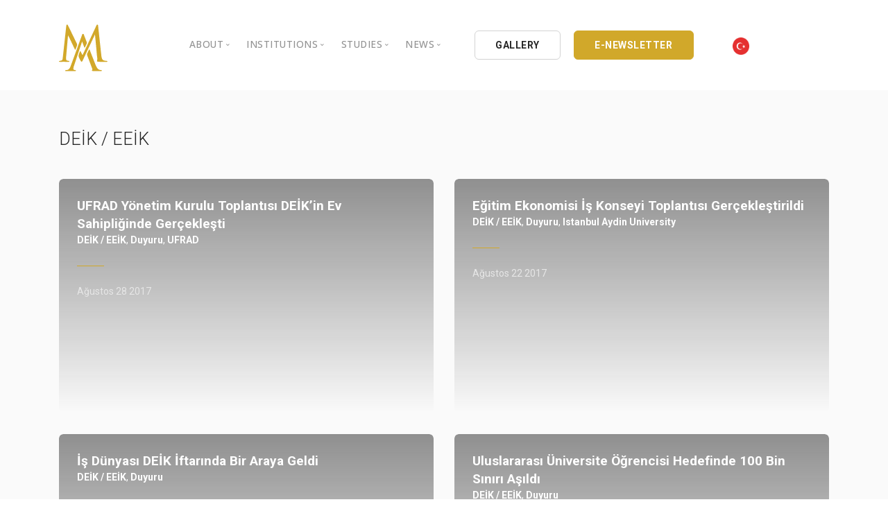

--- FILE ---
content_type: text/html; charset=UTF-8
request_url: https://en.mustafaaydin.com/deik/page/3/
body_size: 9632
content:
<!doctype html>
<html lang="tr">
<head>
	<meta charset="UTF-8">
	<meta name="viewport" content="width=device-width, initial-scale=1">
	<link rel="profile" href="https://gmpg.org/xfn/11">
	<link href="https://en.mustafaaydin.com/wp-content/themes/mustafaaydin/css/bootstrap.css" rel="stylesheet" type="text/css" media="all" />
	<link href="https://en.mustafaaydin.com/wp-content/themes/mustafaaydin/css/stack-interface.css" rel="stylesheet" type="text/css" media="all" />
	<link href="https://en.mustafaaydin.com/wp-content/themes/mustafaaydin/css/socicon.css" rel="stylesheet" type="text/css" media="all" />
	<link href="https://en.mustafaaydin.com/wp-content/themes/mustafaaydin/css/lightbox.min.css" rel="stylesheet" type="text/css" media="all" />
	<link href="https://en.mustafaaydin.com/wp-content/themes/mustafaaydin/css/flickity.css" rel="stylesheet" type="text/css" media="all" />
	<link href="https://en.mustafaaydin.com/wp-content/themes/mustafaaydin/css/iconsmind.css" rel="stylesheet" type="text/css" media="all" />
	<link href="https://en.mustafaaydin.com/wp-content/themes/mustafaaydin/css/jquery.steps.css" rel="stylesheet" type="text/css" media="all" />
	<link href="https://en.mustafaaydin.com/wp-content/themes/mustafaaydin/css/theme.css" rel="stylesheet" type="text/css" media="all" />
	<link href="https://en.mustafaaydin.com/wp-content/themes/mustafaaydin/css/custom.css" rel="stylesheet" type="text/css" media="all" />
	<link href="https://en.mustafaaydin.com/wp-content/themes/mustafaaydin/css/font-roboto.css" rel="stylesheet" type="text/css" media="all" />
	<link href="https://fonts.googleapis.com/css?family=Open+Sans:200,300,400,400i,500,600,700%7CMerriweather:300,300i" rel="stylesheet">
	<link href="https://fonts.googleapis.com/css?family=Roboto:300,400,400i,500,700" rel="stylesheet" />
	<link href="https://fonts.googleapis.com/icon?family=Material+Icons" rel="stylesheet">
	<title>DEİK / EEİK &#8211; Sayfa 3 &#8211; Prof. Dr. Mustafa Aydin</title>
<meta name='robots' content='max-image-preview:large' />
<link rel='dns-prefetch' href='//s.w.org' />
<link rel="alternate" type="application/rss+xml" title="Prof. Dr. Mustafa Aydin &raquo; beslemesi" href="https://en.mustafaaydin.com/feed/" />
<link rel="alternate" type="application/rss+xml" title="Prof. Dr. Mustafa Aydin &raquo; yorum beslemesi" href="https://en.mustafaaydin.com/comments/feed/" />
<link rel="alternate" type="application/rss+xml" title="Prof. Dr. Mustafa Aydin &raquo; DEİK / EEİK kategori beslemesi" href="https://en.mustafaaydin.com/deik/feed/" />
		<script type="006375ab59b7b92d6d83b0b0-text/javascript">
			window._wpemojiSettings = {"baseUrl":"https:\/\/s.w.org\/images\/core\/emoji\/13.1.0\/72x72\/","ext":".png","svgUrl":"https:\/\/s.w.org\/images\/core\/emoji\/13.1.0\/svg\/","svgExt":".svg","source":{"concatemoji":"https:\/\/en.mustafaaydin.com\/wp-includes\/js\/wp-emoji-release.min.js?ver=5.8.12"}};
			!function(e,a,t){var n,r,o,i=a.createElement("canvas"),p=i.getContext&&i.getContext("2d");function s(e,t){var a=String.fromCharCode;p.clearRect(0,0,i.width,i.height),p.fillText(a.apply(this,e),0,0);e=i.toDataURL();return p.clearRect(0,0,i.width,i.height),p.fillText(a.apply(this,t),0,0),e===i.toDataURL()}function c(e){var t=a.createElement("script");t.src=e,t.defer=t.type="text/javascript",a.getElementsByTagName("head")[0].appendChild(t)}for(o=Array("flag","emoji"),t.supports={everything:!0,everythingExceptFlag:!0},r=0;r<o.length;r++)t.supports[o[r]]=function(e){if(!p||!p.fillText)return!1;switch(p.textBaseline="top",p.font="600 32px Arial",e){case"flag":return s([127987,65039,8205,9895,65039],[127987,65039,8203,9895,65039])?!1:!s([55356,56826,55356,56819],[55356,56826,8203,55356,56819])&&!s([55356,57332,56128,56423,56128,56418,56128,56421,56128,56430,56128,56423,56128,56447],[55356,57332,8203,56128,56423,8203,56128,56418,8203,56128,56421,8203,56128,56430,8203,56128,56423,8203,56128,56447]);case"emoji":return!s([10084,65039,8205,55357,56613],[10084,65039,8203,55357,56613])}return!1}(o[r]),t.supports.everything=t.supports.everything&&t.supports[o[r]],"flag"!==o[r]&&(t.supports.everythingExceptFlag=t.supports.everythingExceptFlag&&t.supports[o[r]]);t.supports.everythingExceptFlag=t.supports.everythingExceptFlag&&!t.supports.flag,t.DOMReady=!1,t.readyCallback=function(){t.DOMReady=!0},t.supports.everything||(n=function(){t.readyCallback()},a.addEventListener?(a.addEventListener("DOMContentLoaded",n,!1),e.addEventListener("load",n,!1)):(e.attachEvent("onload",n),a.attachEvent("onreadystatechange",function(){"complete"===a.readyState&&t.readyCallback()})),(n=t.source||{}).concatemoji?c(n.concatemoji):n.wpemoji&&n.twemoji&&(c(n.twemoji),c(n.wpemoji)))}(window,document,window._wpemojiSettings);
		</script>
		<style>
img.wp-smiley,
img.emoji {
	display: inline !important;
	border: none !important;
	box-shadow: none !important;
	height: 1em !important;
	width: 1em !important;
	margin: 0 .07em !important;
	vertical-align: -0.1em !important;
	background: none !important;
	padding: 0 !important;
}
</style>
	<link rel='stylesheet' id='wp-block-library-css'  href='https://en.mustafaaydin.com/wp-includes/css/dist/block-library/style.min.css?ver=5.8.12' media='all' />
<link rel='stylesheet' id='automatic-youtube-gallery-public-css'  href='https://en.mustafaaydin.com/wp-content/plugins/automatic-youtube-gallery/public/assets/css/public.css?ver=1.4.0' media='all' />
<link rel='stylesheet' id='contact-form-7-css'  href='https://en.mustafaaydin.com/wp-content/plugins/contact-form-7/includes/css/styles.css?ver=5.3.2' media='all' />
<link rel='stylesheet' id='photoblocks-css'  href='https://en.mustafaaydin.com/wp-content/plugins/photoblocks-grid-gallery/public/css/photoblocks-public.css?ver=1.2.0' media='all' />
<link rel='stylesheet' id='mustafaaydin-style-css'  href='https://en.mustafaaydin.com/wp-content/themes/mustafaaydin/style.css?ver=1.0.0' media='all' />
<script src='https://en.mustafaaydin.com/wp-includes/js/jquery/jquery.min.js?ver=3.6.0' id='jquery-core-js' type="006375ab59b7b92d6d83b0b0-text/javascript"></script>
<script src='https://en.mustafaaydin.com/wp-includes/js/jquery/jquery-migrate.min.js?ver=3.3.2' id='jquery-migrate-js' type="006375ab59b7b92d6d83b0b0-text/javascript"></script>
<script id='automatic-youtube-gallery-public-js-extra' type="006375ab59b7b92d6d83b0b0-text/javascript">
var ayg_public = {"ajax_url":"https:\/\/en.mustafaaydin.com\/wp-admin\/admin-ajax.php","i18n":{"show_more":"Show More","show_less":"Show Less"},"players":[]};
var ayg_public = {"ajax_url":"https:\/\/en.mustafaaydin.com\/wp-admin\/admin-ajax.php","i18n":{"show_more":"Show More","show_less":"Show Less"},"players":[]};
</script>
<script src='https://en.mustafaaydin.com/wp-content/plugins/automatic-youtube-gallery/public/assets/js/public.js?ver=1.4.0' id='automatic-youtube-gallery-public-js' type="006375ab59b7b92d6d83b0b0-text/javascript"></script>
<script src='https://en.mustafaaydin.com/wp-content/plugins/photoblocks-grid-gallery/public/js/anime.min.js?ver=1.2.0' id='anime-js' type="006375ab59b7b92d6d83b0b0-text/javascript"></script>
<script src='https://en.mustafaaydin.com/wp-content/plugins/photoblocks-grid-gallery/public/js/packery.pkgd.js?ver=5.8.12' id='packery-js' type="006375ab59b7b92d6d83b0b0-text/javascript"></script>
<script src='https://en.mustafaaydin.com/wp-content/plugins/photoblocks-grid-gallery/public/js/photoblocks.public.js?ver=1.2.0' id='photoblocks-js' type="006375ab59b7b92d6d83b0b0-text/javascript"></script>
<link rel="https://api.w.org/" href="https://en.mustafaaydin.com/wp-json/" /><link rel="alternate" type="application/json" href="https://en.mustafaaydin.com/wp-json/wp/v2/categories/98" /><link rel="EditURI" type="application/rsd+xml" title="RSD" href="https://en.mustafaaydin.com/xmlrpc.php?rsd" />
<link rel="wlwmanifest" type="application/wlwmanifest+xml" href="https://en.mustafaaydin.com/wp-includes/wlwmanifest.xml" /> 
<meta name="generator" content="WordPress 5.8.12" />
<link rel="icon" href="https://en.mustafaaydin.com/wp-content/uploads/2020/08/cropped-logomustafaayadin-32x32.png" sizes="32x32" />
<link rel="icon" href="https://en.mustafaaydin.com/wp-content/uploads/2020/08/cropped-logomustafaayadin-192x192.png" sizes="192x192" />
<link rel="apple-touch-icon" href="https://en.mustafaaydin.com/wp-content/uploads/2020/08/cropped-logomustafaayadin-180x180.png" />
<meta name="msapplication-TileImage" content="https://en.mustafaaydin.com/wp-content/uploads/2020/08/cropped-logomustafaayadin-270x270.png" />
		<style id="wp-custom-css">
			.photoblocks-gallery.pb-lift.show-empty-overlay .pb-block.pb-type-image:hover, .photoblocks-gallery.pb-lift .pb-block.pb-type-image.with-text:hover {
    transform: scale(1.02) !important;
    box-shadow: #ccc 0 0 40px;
    z-index: 1000000;
}
#photoblocks-6.pb-lift.show-empty-overlay .pb-block.pb-type-image:hover, #photoblocks-6.pb-lift .pb-block.pb-type-image.with-text:hover {
    box-shadow: rgba(0, 0, 0, 0.15) 0 0 20px !important;
}
#photoblocks-6 .pb-overlay {
    background: rgba(0, 0, 0, 0.3) !important;
}
ul.tabs-content article .article__body p, article .article__body ul {
    font-size: 18px;
}
.tabs-content li {
    margin-bottom: 15px;
}
article .article__title h1 {
    margin-bottom: .29545454545455em;
    font-weight: 600;
}
h1 {
    font-weight: 600;
}

.scbl {
	overflow-y: scroll !important;
	height: 300px !important;
}
.scbl ul li {
	margin-bottom:15px;
}
.scbl a {
	color: #888;
}
.scbl a:hover {
	color: #333;
}
table.arsivtablo td {
    border: 1px solid #eee !important;
}
table.arsivtablo a {
    color: #888;
    font-weight: 400;
}
.feature.feature-1.boxed.boxed--border.bg--white h5 {
    max-height: 50px;
    overflow: hidden;
}
.imagebg:not(.image--light) .feature.bg--white a:not(.btn) {
	color: #163d30;
}
section.text-center.imagebg.gallery-im {
    padding-top: 14.42857143em;
    padding-bottom: 2.42857143em;
}
li.active .accordion__title p {
    color: #fff !important;
}
.col-md-6.switchable__text li a {
    color: #4a90e2;
    font-weight: bold;
    padding-bottom: 15px;
}
.col-md-6.switchable__text li a:hover {
    color: #d1a82a;
}
.accordion__content li {
    margin-bottom: 10px;
    padding-left: 35px;
}
.accordion__title p {
    font-weight: 600 !important;
}		</style>
			<!-- Global site tag (gtag.js) - Google Analytics -->
    <script async src="https://www.googletagmanager.com/gtag/js?id=UA-192958260-2" type="006375ab59b7b92d6d83b0b0-text/javascript"></script>
    <script type="006375ab59b7b92d6d83b0b0-text/javascript">
      window.dataLayer = window.dataLayer || [];
      function gtag(){dataLayer.push(arguments);}
      gtag('js', new Date());
    
      gtag('config', 'UA-192958260-2');
    </script>
    
</head>

<body class="archive paged category category-deik category-98 paged-3 category-paged-3 td-standard-pack hfeed no-sidebar">
<a id="mustafaaydin"></a>
<!-- Nav -->
<div class="nav-container ">
		<div class="bar bar--sm visible-xs ">
				<div class="container">
						<div class="row">
								<div class="col-3 col-md-2">
										<a href="https://en.mustafaaydin.com">
												<img class="logo logo-dark" alt="logo" src="https://en.mustafaaydin.com/wp-content/themes/mustafaaydin/img/logomustafaayadin.svg" />
												<img class="logo logo-light" alt="logo" src="https://en.mustafaaydin.com/wp-content/themes/mustafaaydin/img/logomustafaayadin.svg" />
										</a>
								</div>
								<div class="col-9 col-md-10 text-right">
										<a href="#" class="hamburger-toggle" data-toggle-class="#menu1;hidden-xs">
												<i class="icon icon--sm stack-interface stack-menu"></i>
										</a>
								</div>
						</div>
				</div>
		</div>
		<nav id="menu1" class="bar bar--sm bar-1 hidden-xs bg--light">
				<div class="container">
						<div class="row">
								<div class="col-lg-1 col-md-2 hidden-xs">
										<div class="bar__module">
												<a href="https://en.mustafaaydin.com">
														<img class="logo logo-dark" alt="logo" src="https://en.mustafaaydin.com/wp-content/themes/mustafaaydin/img/logomustafaayadin.svg" />
														<img class="logo logo-light" alt="logo" src="https://en.mustafaaydin.com/wp-content/themes/mustafaaydin/img/logomustafaayadin.svg" />
												</a>
										</div>
								</div>
								<div class="col-lg-11 col-md-10 text-center text-right text-left-xs text-left-sm  mt-lg-3 mt-md-1">
										<div class="bar__module">
												<ul class="menu-horizontal text-left">
														<li class="dropdown">
															<span class="dropdown__trigger">About</span>
															<div class="dropdown__container">
																	<div class="container">
																			<div class="row">
																					<div class="dropdown__content col-lg-3 col-md-4">
																							<ul class="menu-vertical">
																									   <li><a href="https://en.mustafaaydin.com/hakkinda/">Personal Background</a></li>
	                                                          <li class="separate"><a href="https://en.mustafaaydin.com/galeri/">Gallery</a></li>
	                                                          <li><a href="https://en.mustafaaydin.com/video-galeri/">Video Gallery</a></li>
	                                                          <li class="separate"><a href="https://en.mustafaaydin.com/oduller/">Awards</a></li>
	                                                          <li><a href="https://en.mustafaaydin.com/stk/">Nongovernmental Organizations</a></li>
															  <li><a href="https://en.mustafaaydin.com/iletisim/">Contact</a></li>
																							</ul>
																					</div>
																			</div>
																	</div>
															</div>
													</li>
													<!--li class="dropdown">
														<span class="dropdown__trigger">BİL HOLDİNG</span>
															<div class="dropdown__container">
																<div class="container">
																	<div class="row">
																		<div class="col-md-12 dropdown__content dropdown__content--lg">
																			<div class="pos-absolute col-lg-5 imagebg hidden-sm hidden-xs">
																					<div class="background-image-holder">
																							<img alt="background" src="https://en.mustafaaydin.com/wp-content/themes/mustafaaydin/img/bilholding.png" />
																					</div>
																			</div>
																			<div class="row justify-content-end">
																					<div class="col-lg-4 col-md-8">
																						<h3>BİL HOLDİNG A.Ş.</h3>
																						<p style="font-size:13px;">
																							1994 yılında çekirdeğini kardeşleri Nöroşirürjiyen Prof. Dr. İsmail Hakkı AYDIN, K.B.B. Uzmanı Op. Dr. Ömer AYDIN, Sosyal Bilimci Prof. Dr. İbrahim AYDIN, İletişimci ve Yapımcı Süleyman AYDIN’ın yanı sıra evrenselliğin erdemini ve bilimsel eğitimi önemseyen <b>30’u aşkın akademisyen ve iş adamı</b>nın birlikteliğiyle iş dünyasına atıldı.
																							<br /><br />
																							<b>Dr. Mustafa AYDIN</b>; güçlü, dinamik, yenilikçi ve üretken yönetimi; çağdaş bilginin ve aklın egemenliğine inanan felsefesi, bilimsel ve teknolojik çalışmaları, profesyonel kadrosu ve uluslararası Kalite Güvence Sistemi ISO 9001 ile başlayan hizmet yolculuğuna hayata geçirdiği kuruluşlarla devam etmiştir.
																						</p>
																					</div>
																					<div class="col-lg-3 col-md-4">
																							<ul class="menu-vertical">
																									<li>
																											<a href="https://en.mustafaaydin.com/bil-holding/">
																													BİL Kültür ve Eğitim A.Ş.
																											</a>
																									</li>
																									<li class="separate">
																											<a href="https://en.mustafaaydin.com/bil-holding/">
																													BİL BİLİŞİM A.Ş.
																											</a>
																									</li>
																									<li class="separate">
																											<a href="https://en.mustafaaydin.com/bil-holding/">
																													BİL DATA LTD. ŞTİ.
																											</a>
																									</li>
																									<li class="separate">
																											<a href="https://en.mustafaaydin.com/bil-holding/">
																													BİL YAYINCILIK A.Ş.
																											</a>
																									</li>
																									<li class="separate">
																											<a href="https://en.mustafaaydin.com/bil-holding/">
																													BİL AYDIN YAYINCILIK LTD. ŞTİ.
																											</a>
																									</li>
																									<li class="separate">
																											<a href="https://en.mustafaaydin.com/bil-holding/">
																													BİL DERAJANS REKLAM
																											</a>
																									</li>
																									<li class="separate">
																											<a href="https://en.mustafaaydin.com/bil-holding/">
																													EK-BİL MATBAACILIK A.Ş.
																											</a>
																									</li>
																									<li class="separate">
																											<a href="https://en.mustafaaydin.com/bil-holding/">
																													BİL FORM MATBAACILIK LTD.ŞTİ.
																											</a>
																									</li>
																									<li class="separate">
																											<a href="https://en.mustafaaydin.com/bil-holding/">
																													BİL LOJİSTİK LTD.ŞTİ.
																											</a>
																									</li>
																							</ul>
																					</div>
																			</div>
																			</div>
																	</div>
																</div>
															</div>
													</li-->
													
													
	                                   <li class="dropdown">
	                                      <span class="dropdown__trigger">INSTITUTIONS</span>
	                                      <div class="dropdown__container">
	                                          <div class="container">
	                                              <div class="row">
	                                                  <div class="dropdown__content col-lg-3 col-md-4">
	                                                    <ul class="menu-vertical">
	                                                        <li><a href="/iau/">Istanbul Aydin University</a></li>
	                                                        <li><a href="/kau/">Kibris Aydin University</a></li>
	                                                        <li><a href="/bil-ek/">BIL Educational Institutions</a></li>
	                                                        <li><a href="https://en.mustafaaydin.com/bil-holding/">BIL Holding</a></li>
	                                                    </ul>
	                                                  </div>
	                                              </div>
	                                          </div>
	                                      </div>
	                                  </li>
	                                  
	                                  
	                                  
													<li class="dropdown">
															<span class="dropdown__trigger">STUDIES</span>
															<div class="dropdown__container">
																	<div class="container">
																			<div class="row">
																					<div class="dropdown__content col-lg-2 col-md-4">
																						<ul class="menu-vertical">
																								  <li><a href="https://en.mustafaaydin.com/yayinlar/">Books</a></li>
	                                                        <li><a href="https://en.mustafaaydin.com/kose-yazilari/">Opinion Columns</a></li>
	                                                        <li><a href="https://en.mustafaaydin.com/makaleler/">Articles</a></li>
	                                                        <li><a href="https://en.mustafaaydin.com/basindan/">Press Archives</a></li>
	                                                        <li><a href="https://en.mustafaaydin.com/kataloglar/">Catalogues</a></li>
														    <li><a href="https://en.mustafaaydin.com/kongre-sempozyum-ve-panel/">Reports</a></li>
																						</ul>
																					</div>
																			</div>
																	</div>
															</div>
													</li>
											
													<li class="dropdown">
															<span class="dropdown__trigger">NEWS</span>
															<div class="dropdown__container">
																	<div class="container">
																			<div class="row">
																					<div class="dropdown__content col-lg-3 col-md-4">
																						<ul class="menu-vertical">
																							<li><a href="https://en.mustafaaydin.com/aydin-dusunce-platformu/">Intellectual Thought Platform</a></li>
																												<li><a href="https://en.mustafaaydin.com/bati-platformu/">West Platform</a></li>
																												<li><a href="https://en.mustafaaydin.com/deik/">DEIK / EEIK</a></li>
																												<li><a href="https://en.mustafaaydin.com/euras/">EURAS</a></li>
																												<li><a href="https://en.mustafaaydin.com/istanbul-aydin-univertesi/">Istanbul Aydin University</a></li>
																												<li><a href="https://en.mustafaaydin.com/bil-okullari/">BIL Schools</a></li>
																												<li><a href="https://en.mustafaaydin.com/k-cekmece-kent-konseyi/">K.cekmece City Counsil</a></li>
																												<li><a href="https://en.mustafaaydin.com/tssd/">TSSD</a></li>
																												<li><a href="https://en.mustafaaydin.com/hib/">HIB</a></li>
																												<li><a href="https://en.mustafaaydin.com/kibris-aydin-universitesi/">Kibris Aydin University</a></li>
																												<li><a href="https://en.mustafaaydin.com/ufrad/">UFRAD</a></li>
																						</ul>
																					</div>
																			</div>
																	</div>
															</div>
													</li>
											</ul>
									</div>
									<div class="bar__module" style=" text-align:left !important;">
											<a class="btn btn--sm type--uppercase" href="https://en.mustafaaydin.com/galeri/">
													<span class="btn__text">
															GALLERY
													</span>
											</a>
											<a class="btn btn--sm btn--ma type--uppercase" href="https://en.mustafaaydin.com/e-bulten/">
													<span class="btn__text">
															E-NEWSLETTER
														</span>
												</a>
												<a class="btn btn--xs type--uppercase" href="https://mustafaaydin.com/" style="border:none;">
	                                  <span class="btn__text">
									  <img src="https://en.mustafaaydin.com/wp-content/themes/mustafaaydin/img/turkey.png" width="25px" height="25px" alt="Türkçe"/>
	                                  </span>
	                              </a>
										</div>
								</div>
						</div>
				</div>
		</nav>
</div>
<section class="bg--secondary space--xs" id="haberler">
	<div class="container">
			<div class="row text-block">
					<div class="col-md-12">
							<h3>DEİK / EEİK</h3>
							<p></p>
					</div>
			</div>
			<div class="masonry">
					<div class="masonry__container row masonry--active">

	<div class="masonry__item col-md-6 col-12 filter-digital" data-masonry-filter="Digital">
			<div class="project-thumb hover-element border--round hover--active">
					<a href="https://en.mustafaaydin.com/ufrad-yonetim-kurulu-toplantisi-deikin-ev-sahipliginde-gerceklesti/">
							<div class="hover-element__initial">
									<div class="background-image-holder"> <img alt="UFRAD Yönetim Kurulu Toplantısı DEİK&#8217;in Ev Sahipliğinde Gerçekleşti Öne Çıkan Görsel" src=""> </div>
							</div>
							<div class="hover-element__reveal" data-scrim-top="5">
									<div class="project-thumb__title">
											<h4 style="font-weight:600;">UFRAD Yönetim Kurulu Toplantısı DEİK&#8217;in Ev Sahipliğinde Gerçekleşti</h4> <span><a href="https://en.mustafaaydin.com/deik/" rel="category tag">DEİK / EEİK</a>, <a href="https://en.mustafaaydin.com/duyuru/" rel="category tag">Duyuru</a>, <a href="https://en.mustafaaydin.com/ufrad/" rel="category tag">UFRAD</a></span> <hr class="short" style="border-color: #d1a82a;"> <span>Ağustos 28 2017</span></div>
							</div>
					</a>
			</div>
	</div>

	<div class="masonry__item col-md-6 col-12 filter-digital" data-masonry-filter="Digital">
			<div class="project-thumb hover-element border--round hover--active">
					<a href="https://en.mustafaaydin.com/egitim-ekonomisi-is-konseyi-toplantisi-gerceklestirildi/">
							<div class="hover-element__initial">
									<div class="background-image-holder"> <img alt="Eğitim Ekonomisi İş Konseyi Toplantısı Gerçekleştirildi Öne Çıkan Görsel" src=""> </div>
							</div>
							<div class="hover-element__reveal" data-scrim-top="5">
									<div class="project-thumb__title">
											<h4 style="font-weight:600;">Eğitim Ekonomisi İş Konseyi Toplantısı Gerçekleştirildi</h4> <span><a href="https://en.mustafaaydin.com/deik/" rel="category tag">DEİK / EEİK</a>, <a href="https://en.mustafaaydin.com/duyuru/" rel="category tag">Duyuru</a>, <a href="https://en.mustafaaydin.com/istanbul-aydin-univertesi/" rel="category tag">Istanbul Aydin University</a></span> <hr class="short" style="border-color: #d1a82a;"> <span>Ağustos 22 2017</span></div>
							</div>
					</a>
			</div>
	</div>

	<div class="masonry__item col-md-6 col-12 filter-digital" data-masonry-filter="Digital">
			<div class="project-thumb hover-element border--round hover--active">
					<a href="https://en.mustafaaydin.com/is-dunyasi-deik-iftarinda-bir-araya-geldi/">
							<div class="hover-element__initial">
									<div class="background-image-holder"> <img alt="İş  Dünyası DEİK İftarında Bir Araya Geldi Öne Çıkan Görsel" src=""> </div>
							</div>
							<div class="hover-element__reveal" data-scrim-top="5">
									<div class="project-thumb__title">
											<h4 style="font-weight:600;">İş  Dünyası DEİK İftarında Bir Araya Geldi</h4> <span><a href="https://en.mustafaaydin.com/deik/" rel="category tag">DEİK / EEİK</a>, <a href="https://en.mustafaaydin.com/duyuru/" rel="category tag">Duyuru</a></span> <hr class="short" style="border-color: #d1a82a;"> <span>Haziran 21 2017</span></div>
							</div>
					</a>
			</div>
	</div>

	<div class="masonry__item col-md-6 col-12 filter-digital" data-masonry-filter="Digital">
			<div class="project-thumb hover-element border--round hover--active">
					<a href="https://en.mustafaaydin.com/uluslararasi-universite-ogrencisi-hedefinde-100-bin-siniri-asildi/">
							<div class="hover-element__initial">
									<div class="background-image-holder"> <img alt="Uluslararası Üniversite Öğrencisi Hedefinde 100 Bin Sınırı Aşıldı Öne Çıkan Görsel" src=""> </div>
							</div>
							<div class="hover-element__reveal" data-scrim-top="5">
									<div class="project-thumb__title">
											<h4 style="font-weight:600;">Uluslararası Üniversite Öğrencisi Hedefinde 100 Bin Sınırı Aşıldı</h4> <span><a href="https://en.mustafaaydin.com/deik/" rel="category tag">DEİK / EEİK</a>, <a href="https://en.mustafaaydin.com/duyuru/" rel="category tag">Duyuru</a></span> <hr class="short" style="border-color: #d1a82a;"> <span>Mayıs 10 2017</span></div>
							</div>
					</a>
			</div>
	</div>

	<div class="masonry__item col-md-6 col-12 filter-digital" data-masonry-filter="Digital">
			<div class="project-thumb hover-element border--round hover--active">
					<a href="https://en.mustafaaydin.com/deikten-misir-ziyareti/">
							<div class="hover-element__initial">
									<div class="background-image-holder"> <img alt="DEİK’ten Mısır ziyareti Öne Çıkan Görsel" src=""> </div>
							</div>
							<div class="hover-element__reveal" data-scrim-top="5">
									<div class="project-thumb__title">
											<h4 style="font-weight:600;">DEİK’ten Mısır ziyareti</h4> <span><a href="https://en.mustafaaydin.com/deik/" rel="category tag">DEİK / EEİK</a>, <a href="https://en.mustafaaydin.com/duyuru/" rel="category tag">Duyuru</a></span> <hr class="short" style="border-color: #d1a82a;"> <span>Mart 17 2017</span></div>
							</div>
					</a>
			</div>
	</div>

	<div class="masonry__item col-md-6 col-12 filter-digital" data-masonry-filter="Digital">
			<div class="project-thumb hover-element border--round hover--active">
					<a href="https://en.mustafaaydin.com/egitim-ekonomisi-is-konseyi-toplantisi-2/">
							<div class="hover-element__initial">
									<div class="background-image-holder"> <img alt="Eğitim Ekonomisi İş Konseyi Toplantısı Öne Çıkan Görsel" src=""> </div>
							</div>
							<div class="hover-element__reveal" data-scrim-top="5">
									<div class="project-thumb__title">
											<h4 style="font-weight:600;">Eğitim Ekonomisi İş Konseyi Toplantısı</h4> <span><a href="https://en.mustafaaydin.com/deik/" rel="category tag">DEİK / EEİK</a>, <a href="https://en.mustafaaydin.com/duyuru/" rel="category tag">Duyuru</a></span> <hr class="short" style="border-color: #d1a82a;"> <span>Şubat 7 2017</span></div>
							</div>
					</a>
			</div>
	</div>

	<div class="masonry__item col-md-6 col-12 filter-digital" data-masonry-filter="Digital">
			<div class="project-thumb hover-element border--round hover--active">
					<a href="https://en.mustafaaydin.com/eeikten-iran-cikarmasi/">
							<div class="hover-element__initial">
									<div class="background-image-holder"> <img alt="EEİK&#8217;ten İran Çıkarması! Öne Çıkan Görsel" src=""> </div>
							</div>
							<div class="hover-element__reveal" data-scrim-top="5">
									<div class="project-thumb__title">
											<h4 style="font-weight:600;">EEİK&#8217;ten İran Çıkarması!</h4> <span><a href="https://en.mustafaaydin.com/deik/" rel="category tag">DEİK / EEİK</a>, <a href="https://en.mustafaaydin.com/duyuru/" rel="category tag">Duyuru</a>, <a href="https://en.mustafaaydin.com/egitim-haberleri/" rel="category tag">Eğitim Haberleri</a>, <a href="https://en.mustafaaydin.com/euras/" rel="category tag">EURAS</a></span> <hr class="short" style="border-color: #d1a82a;"> <span>Şubat 6 2017</span></div>
							</div>
					</a>
			</div>
	</div>

	<div class="masonry__item col-md-6 col-12 filter-digital" data-masonry-filter="Digital">
			<div class="project-thumb hover-element border--round hover--active">
					<a href="https://en.mustafaaydin.com/iranda-turkiye-yuksekogretimi-ve-universitelerini-tanitim-semineri/">
							<div class="hover-element__initial">
									<div class="background-image-holder"> <img alt="İran&#8217;da &#8220;Türkiye Yükseköğretimi ve Üniversitelerini Tanıtım Semineri&#8221; Öne Çıkan Görsel" src=""> </div>
							</div>
							<div class="hover-element__reveal" data-scrim-top="5">
									<div class="project-thumb__title">
											<h4 style="font-weight:600;">İran&#8217;da &#8220;Türkiye Yükseköğretimi ve Üniversitelerini Tanıtım Semineri&#8221;</h4> <span><a href="https://en.mustafaaydin.com/deik/" rel="category tag">DEİK / EEİK</a>, <a href="https://en.mustafaaydin.com/duyuru/" rel="category tag">Duyuru</a>, <a href="https://en.mustafaaydin.com/egitim-haberleri/" rel="category tag">Eğitim Haberleri</a></span> <hr class="short" style="border-color: #d1a82a;"> <span>Ocak 28 2017</span></div>
							</div>
					</a>
			</div>
	</div>

	<div class="masonry__item col-md-6 col-12 filter-digital" data-masonry-filter="Digital">
			<div class="project-thumb hover-element border--round hover--active">
					<a href="https://en.mustafaaydin.com/turkiye-afrika-ekonomi-ve-is-formu/">
							<div class="hover-element__initial">
									<div class="background-image-holder"> <img alt="Türkiye – Afrika Ekonomi ve İş Formu Öne Çıkan Görsel" src=""> </div>
							</div>
							<div class="hover-element__reveal" data-scrim-top="5">
									<div class="project-thumb__title">
											<h4 style="font-weight:600;">Türkiye – Afrika Ekonomi ve İş Formu</h4> <span><a href="https://en.mustafaaydin.com/deik/" rel="category tag">DEİK / EEİK</a>, <a href="https://en.mustafaaydin.com/duyuru/" rel="category tag">Duyuru</a>, <a href="https://en.mustafaaydin.com/egitim-haberleri/" rel="category tag">Eğitim Haberleri</a>, <a href="https://en.mustafaaydin.com/istanbul-aydin-univertesi/" rel="category tag">Istanbul Aydin University</a></span> <hr class="short" style="border-color: #d1a82a;"> <span>Aralık 7 2016</span></div>
							</div>
					</a>
			</div>
	</div>

	<div class="masonry__item col-md-6 col-12 filter-digital" data-masonry-filter="Digital">
			<div class="project-thumb hover-element border--round hover--active">
					<a href="https://en.mustafaaydin.com/dr-mustafa-aydin-turkiyenin-londra-buyukelciligini-ziyaret-etti/">
							<div class="hover-element__initial">
									<div class="background-image-holder"> <img alt="Dr. Mustafa Aydın, Türkiye’nin Londra Büyükelçiliği’ni ziyaret etti Öne Çıkan Görsel" src="https://en.mustafaaydin.com/wp-content/uploads/2020/01/UFRAD-FUARI-12.10.2017.jpg"> </div>
							</div>
							<div class="hover-element__reveal" data-scrim-top="5">
									<div class="project-thumb__title">
											<h4 style="font-weight:600;">Dr. Mustafa Aydın, Türkiye’nin Londra Büyükelçiliği’ni ziyaret etti</h4> <span><a href="https://en.mustafaaydin.com/deik/" rel="category tag">DEİK / EEİK</a>, <a href="https://en.mustafaaydin.com/istanbul-aydin-univertesi/" rel="category tag">Istanbul Aydin University</a></span> <hr class="short" style="border-color: #d1a82a;"> <span>Aralık 6 2016</span></div>
							</div>
					</a>
			</div>
	</div>
</div>
</div>
</div>
</section>

<div class="container mt-5 mb-5 display-4">
<div class="row navigat">
	<div class="col-6">
		<a href="https://en.mustafaaydin.com/deik/page/2/" >«</a>	</div>
	<div class="col-6 text-right">
		<a href="https://en.mustafaaydin.com/deik/page/4/" >»</a>	</div>
</div>
</div>




<!-- Twitter -->
<section class="switchable imagebg" data-overlay="8" id="twitter">
  <div class="background-image-holder"> <img alt="background" src="https://en.mustafaaydin.com/wp-content/themes/mustafaaydin/img/twittermustafaaydin.jpg"> </div>
    <div class="container">
      <div class="row justify-content-between">
          <div class="col-md-6 col-lg-5">
              <div class="switchable__text">
                  <h2>Follow on Twitter<br></h2>
                  <p class="lead">Follow on Twitter for news, updates and notices.<br><br>Istanbul Aydin University Chairman of the Board of Trustees / BIL Holding and BIL Education Institutions Chairman of the Board of Directors / Cyprus Science University Honorary President</p>
                  <a class="btn btn--icon bg--twitter" href="https://twitter.com/drmaydin" target="_self"> <span class="btn__text">
              <svg xmlns="http://www.w3.org/2000/svg" width="13" height="13" fill="currentColor" class="bi bi-twitter-x" viewBox="0 0 16 16">
  <path d="M12.6.75h2.454l-5.36 6.142L16 15.25h-4.937l-3.867-5.07-4.425 5.07H.316l5.733-6.57L0 .75h5.063l3.495 4.633L12.601.75Zm-.86 13.028h1.36L4.323 2.145H2.865z"/>
</svg>
              TWITTER @DRMAYDIN</span> </a>
              </div>
          </div>
          <div class="col-md-6">
              <div class="tweets-feed tweets-feed-1 bg--secondary" data-feed-name="drmaydin" data-amount="3"></div>
          </div>
      </div>
  </div>
</section>

<!-- Branding -->
<section>
  <div class="container">
      <div class="row">
          <div class="col">
              <div class="slider slider--inline-arrows slider--arrows-hover text-center" data-arrows="true">
                      <ul class="slides">
                    <li class="col-2"> <img alt="Image" class="image--md" src="https://en.mustafaaydin.com/wp-content/themes/mustafaaydin/img/logo/bil_koleji.webp"> </li>
                    <li class="col-2"> <img alt="Image" class="image--md" src="https://en.mustafaaydin.com/wp-content/themes/mustafaaydin/img/logo/bil_okulu.webp"> </li>
                    <li class="col-2"> <img alt="Image" class="image--md" src="https://en.mustafaaydin.com/wp-content/themes/mustafaaydin/img/logo/deik-logo.webp"> </li>
                    <li class="col-2"> <img alt="Image" class="image--md" src="https://en.mustafaaydin.com/wp-content/themes/mustafaaydin/img/logo/iauplogo1.png"> </li>
                    <li class="col-2"> <img alt="Image" class="image--md" src="https://en.mustafaaydin.com/wp-content/themes/mustafaaydin/img/logo/unimed1.png"> </li>
                    <li class="col-2"> <img alt="Image" class="image--md" src="https://en.mustafaaydin.com/wp-content/themes/mustafaaydin/img/logo/22.webp"> </li>
                    <li class="col-2"> <img alt="Image" class="image--md" src="https://en.mustafaaydin.com/wp-content/themes/mustafaaydin/img/logo/14.webp"> </li>
                    <li class="col-2"> <img alt="Image" class="image--md" src="https://en.mustafaaydin.com/wp-content/themes/mustafaaydin/img/logo/tssd.webp"> </li>
                    <li class="col-2"> <img alt="Image" class="image--md" src="https://en.mustafaaydin.com/wp-content/themes/mustafaaydin/img/logo/13.webp"> </li>
                    <li class="col-2"> <img alt="Image" class="image--md" src="https://en.mustafaaydin.com/wp-content/themes/mustafaaydin/img/logo/12.webp"> </li>
                    <li class="col-2"> <img alt="Image" class="image--md" src="https://en.mustafaaydin.com/wp-content/themes/mustafaaydin/img/logo/11.webp"> </li>
                    <li class="col-2"> <img alt="Image" class="image--md" src="https://en.mustafaaydin.com/wp-content/themes/mustafaaydin/img/logo/10.webp"> </li>
                    <li class="col-2"> <img alt="Image" class="image--md" src="https://en.mustafaaydin.com/wp-content/themes/mustafaaydin/img/logo/9.webp"> </li>
                    <li class="col-2"> <img alt="Image" class="image--md" src="https://en.mustafaaydin.com/wp-content/themes/mustafaaydin/img/logo/8.webp"> </li>
                    <li class="col-2"> <img alt="Image" class="image--md" src="https://en.mustafaaydin.com/wp-content/themes/mustafaaydin/img/logo/7.webp"> </li>
                    <li class="col-2"> <img alt="Image" class="image--md" src="https://en.mustafaaydin.com/wp-content/themes/mustafaaydin/img/logo/mavLogo.png"> </li>
                    <li class="col-2"> <img alt="Image" class="image--md" src="https://en.mustafaaydin.com/wp-content/themes/mustafaaydin/img/logo/caulogo1.png"> </li>
                  </ul>
              </div>
          </div>
      </div>
  </div>
</section>

<!-- Instagram -->
<section class="text-center space--xs bg--primary" id="instagram">
  <div class="container">
      <div class="row">
          <div class="col-md-12">
              <div class="heading-block text--white">
                  <h2>Follow on Instagram</h2>
              </div>
              <div class="instafeed" data-amount="6" data-grid="6" data-user-name="@profmustafaaydin" data-client-id="clientid"></div>
              <a class="btn btn--icon bg--instagram type--uppercase" href="https://www.instagram.com/profmustafaaydin/" target="_self"> <span class="btn__text">
          <i class="socicon socicon-instagram"></i>
          FOLLOW ON  @profmustafaaydin</span> </a>
          </div>
      </div>
  </div>
</section>


      </div>


      <!-- Footer -->
      <footer class="space--xs footer-2 bg--secondary">
          <div class="container">
              <div class="row hidden-xs">
                  <div class="col-sm-6 col-md-3 col-xs-6">
                      <h6 class="type--uppercase">ABOUT</h6>
                      <ul class="list--hover">
                          <li><a href="https://en.mustafaaydin.com/hakkinda/">Personal Background</a></li>
                          <li><a href="https://en.mustafaaydin.com/galeri/">Gallery</a></li>
                          <li><a href="https://en.mustafaaydin.com/video-galeri/">Video Gallery</a></li>
                          <li><a href="https://en.mustafaaydin.com/oduller/">Awards</a></li>
                          <li><a href="https://en.mustafaaydin.com/stk/">Nongovernmental Organizations</a></li>
                      </ul>
                  </div>
                  <div class="col-sm-6 col-md-3 col-xs-6">
                      <h6 class="type--uppercase">STUDIES</h6>
                      <ul class="list--hover">
                          <li><a href="https://en.mustafaaydin.com/yayinlar/">Books</a></li>
                          <li><a href="https://en.mustafaaydin.com/yayinlar/">Opinion Columns</a></li>
                          <li><a href="https://en.mustafaaydin.com/makaleler/">Articles</a></li>
                          <li><a href="https://en.mustafaaydin.com/basindan/">Press Archives</a></li>
                          <li><a href="https://en.mustafaaydin.com/kataloglar/">Catalogues</a></li>
                          <li>
                              <a href="#"> </a>
                          </li>
                      </ul>
                  </div>
                  <div class="col-sm-6 col-md-3 col-xs-6">
                      <h6 class="type--uppercase">NEWS</h6>
                      <ul class="list--hover">
                        <li><a href="https://en.mustafaaydin.com/aydin-dusunce-platformu/">Intellectual Thought Platform</a></li>
                        <li><a href="https://en.mustafaaydin.com/bati-platformu/">West Platform</a></li>
                        <li><a href="https://en.mustafaaydin.com/deik/">DEIK / EEIK</a></li>
                        <li><a href="https://en.mustafaaydin.com/euras/">EURAS</a></li>
                        <li><a href="https://en.mustafaaydin.com/istanbul-aydin-univertesi/">Istanbul Aydin University</a></li>
                        <li><a href="https://en.mustafaaydin.com/bil-okullari/">BIL Schools</a></li>
                        <li><a href="https://en.mustafaaydin.com/k-cekmece-kent-konseyi/">K.cekmece City Counsil</a></li>
                        <li><a href="https://en.mustafaaydin.com/tssd/">TSSD</a></li>
                        <li><a href="https://en.mustafaaydin.com/hib/">HIB</a></li>
                        <li><a href="https://en.mustafaaydin.com/kibris-aydin-universitesi/">Kibris Aydın University</a></li>
                        <li><a href="https://en.mustafaaydin.com/ufrad/">UFRAD</a></li>
                      </ul>
                  </div>
                  <div class="col-sm-6 col-md-3 col-xs-6">
                      <h6 class="type--uppercase">BIL HOLDING</h6>
                      <ul class="list--hover">
                          <li><a href="https://en.mustafaaydin.com/bil-holding/">BIL CULTURE AND EDUCATION INC.</a></li>
                          <li><a href="https://en.mustafaaydin.com/bil-holding/">BIL INFORMATICS INC.</a></li>
                          <li><a href="https://en.mustafaaydin.com/bil-holding/">BIL DATA CO. LTD.</a></li>
                          <li><a href="https://en.mustafaaydin.com/bil-holding/">BIL PUBLISHING INC.</a></li>
                          <li><a href="https://en.mustafaaydin.com/bil-holding/">BIL AYDIN PUBLISHING CO. LTD.</a></li>
                          <li><a href="https://en.mustafaaydin.com/bil-holding/">BILDER ADVERTISEMENT AGENCY</a></li>
                          <li><a href="https://en.mustafaaydin.com/bil-holding/">EK-BIL PRINTING INC.</a></li>
                          <li><a href="https://en.mustafaaydin.com/bil-holding/">BIL FORM PRINTING CO. LTD.</a></li>
                          <li><a href="https://en.mustafaaydin.com/bil-holding/">BIL LOGISTIC CO. LTD.</a></li>
                      </ul>
                  </div>
              </div>
              <div class="row">
                  <div class="col-sm-6"> <span class="type--fine-print">© <span class="update-year">2020</span> 2022 Prof. Dr. Mustafa Aydin Official website</span> <a class="type--fine-print" href="#">Privacy Policy</a> </div>
                  <div class="col-sm-6 text-right text-left-xs">
                      <ul class="social-list list-inline list--hover">
                          								<li><a href="https://twitter.com/drmaydin"><svg xmlns="http://www.w3.org/2000/svg" width="16" height="16" fill="currentColor" class="bi bi-twitter-x" viewBox="0 0 16 16">
  <path d="M12.6.75h2.454l-5.36 6.142L16 15.25h-4.937l-3.867-5.07-4.425 5.07H.316l5.733-6.57L0 .75h5.063l3.495 4.633L12.601.75Zm-.86 13.028h1.36L4.323 2.145H2.865z"/>
</svg></a></li>
					                          <li><a href="https://www.facebook.com/Prof.MustafaAydin/"><i class="socicon socicon-facebook icon icon--xs"></i></a></li>
					                          <li><a href="https://www.instagram.com/profmustafaaydin/"><i class="socicon socicon-instagram icon icon--xs"></i></a></li>
					                          <li><a href="https://www.linkedin.com/in/prof-dr-mustafa-aydin-4b678090/"><svg xmlns="http://www.w3.org/2000/svg" width="16" height="16" fill="currentColor" class="bi bi-linkedin" viewBox="0 0 16 16">
  <path d="M0 1.146C0 .513.526 0 1.175 0h13.65C15.474 0 16 .513 16 1.146v13.708c0 .633-.526 1.146-1.175 1.146H1.175C.526 16 0 15.487 0 14.854zm4.943 12.248V6.169H2.542v7.225zm-1.2-8.212c.837 0 1.358-.554 1.358-1.248-.015-.709-.52-1.248-1.342-1.248S2.4 3.226 2.4 3.934c0 .694.521 1.248 1.327 1.248zm4.908 8.212V9.359c0-.216.016-.432.08-.586.173-.431.568-.878 1.232-.878.869 0 1.216.662 1.216 1.634v3.865h2.401V9.25c0-2.22-1.184-3.252-2.764-3.252-1.274 0-1.845.7-2.165 1.193v.025h-.016l.016-.025V6.169h-2.4c.03.678 0 7.225 0 7.225z"/>
</svg></a></li>
                      </ul>
                  </div>
              </div>
          </div>
      </footer>

      <!--<div class="loader"></div>-->

<!-- Yukarı çık -->
<a class="back-to-top inner-link" href="#mustafaaydin" data-scroll-class="100vh:active">
		<i class="stack-interface stack-up-open-big"></i>
</a>


<script src="https://code.jquery.com/jquery-3.2.1.slim.min.js" integrity="sha384-KJ3o2DKtIkvYIK3UENzmM7KCkRr/rE9/Qpg6aAZGJwFDMVNA/GpGFF93hXpG5KkN" crossorigin="anonymous" type="006375ab59b7b92d6d83b0b0-text/javascript"></script>
    <script src="https://cdnjs.cloudflare.com/ajax/libs/popper.js/1.12.9/umd/popper.min.js" integrity="sha384-ApNbgh9B+Y1QKtv3Rn7W3mgPxhU9K/ScQsAP7hUibX39j7fakFPskvXusvfa0b4Q" crossorigin="anonymous" type="006375ab59b7b92d6d83b0b0-text/javascript"></script>
    <script src="https://maxcdn.bootstrapcdn.com/bootstrap/4.0.0/js/bootstrap.min.js" integrity="sha384-JZR6Spejh4U02d8jOt6vLEHfe/JQGiRRSQQxSfFWpi1MquVdAyjUar5+76PVCmYl" crossorigin="anonymous" type="006375ab59b7b92d6d83b0b0-text/javascript"></script>
        <script type="006375ab59b7b92d6d83b0b0-text/javascript">
    $(".video1modal").on('hidden.bs.modal', function (e) {
    $("#videoiframe1").attr("src", $("#videoiframe1").attr("src"));
});
  $(".video2modal").on('hidden.bs.modal', function (e) {
    $("#videoiframe2").attr("src", $("#videoiframe2").attr("src"));
});
  $(".video3modal").on('hidden.bs.modal', function (e) {
    $("#videoiframe3").attr("src", $("#videoiframe3").attr("src"));
});
  $(".video4modal").on('hidden.bs.modal', function (e) {
    $("#videoiframe4").attr("src", $("#videoiframe4").attr("src"));
});
</script>
<!-- Kütüphaneler -->
<script src="https://en.mustafaaydin.com/wp-content/themes/mustafaaydin/js/jquery-3.1.1.min.js" type="006375ab59b7b92d6d83b0b0-text/javascript"></script>

<script src="https://en.mustafaaydin.com/wp-content/themes/mustafaaydin/js/flickity.min.js" type="006375ab59b7b92d6d83b0b0-text/javascript"></script>
<script src="https://en.mustafaaydin.com/wp-content/themes/mustafaaydin/js/easypiechart.min.js" type="006375ab59b7b92d6d83b0b0-text/javascript"></script>
<script src="https://en.mustafaaydin.com/wp-content/themes/mustafaaydin/js/parallax.js" type="006375ab59b7b92d6d83b0b0-text/javascript"></script>
<script src="https://en.mustafaaydin.com/wp-content/themes/mustafaaydin/js/typed.min.js" type="006375ab59b7b92d6d83b0b0-text/javascript"></script>
<script src="https://en.mustafaaydin.com/wp-content/themes/mustafaaydin/js/datepicker.js" type="006375ab59b7b92d6d83b0b0-text/javascript"></script>
<script src="https://en.mustafaaydin.com/wp-content/themes/mustafaaydin/js/isotope.min.js" type="006375ab59b7b92d6d83b0b0-text/javascript"></script>
<script src="https://en.mustafaaydin.com/wp-content/themes/mustafaaydin/js/ytplayer.min.js" type="006375ab59b7b92d6d83b0b0-text/javascript"></script>
<script src="https://en.mustafaaydin.com/wp-content/themes/mustafaaydin/js/lightbox.min.js" type="006375ab59b7b92d6d83b0b0-text/javascript"></script>
<script src="https://en.mustafaaydin.com/wp-content/themes/mustafaaydin/js/granim.min.js" type="006375ab59b7b92d6d83b0b0-text/javascript"></script>
<script src="https://en.mustafaaydin.com/wp-content/themes/mustafaaydin/js/jquery.steps.min.js" type="006375ab59b7b92d6d83b0b0-text/javascript"></script>
<script src="https://en.mustafaaydin.com/wp-content/themes/mustafaaydin/js/countdown.min.js" type="006375ab59b7b92d6d83b0b0-text/javascript"></script>
<script src="https://en.mustafaaydin.com/wp-content/themes/mustafaaydin/js/twitterfetcher.min.js" type="006375ab59b7b92d6d83b0b0-text/javascript"></script>
<script src="https://en.mustafaaydin.com/wp-content/themes/mustafaaydin/js/spectragram.min.js" type="006375ab59b7b92d6d83b0b0-text/javascript"></script>
<script src="https://en.mustafaaydin.com/wp-content/themes/mustafaaydin/js/smooth-scroll.min.js" type="006375ab59b7b92d6d83b0b0-text/javascript"></script>
<script src="https://en.mustafaaydin.com/wp-content/themes/mustafaaydin/js/scripts.js" type="006375ab59b7b92d6d83b0b0-text/javascript"></script>
<script id='contact-form-7-js-extra' type="006375ab59b7b92d6d83b0b0-text/javascript">
var wpcf7 = {"apiSettings":{"root":"https:\/\/en.mustafaaydin.com\/wp-json\/contact-form-7\/v1","namespace":"contact-form-7\/v1"}};
</script>
<script src='https://en.mustafaaydin.com/wp-content/plugins/contact-form-7/includes/js/scripts.js?ver=5.3.2' id='contact-form-7-js' type="006375ab59b7b92d6d83b0b0-text/javascript"></script>
<script src='https://en.mustafaaydin.com/wp-content/themes/mustafaaydin/js/navigation.js?ver=1.0.0' id='mustafaaydin-navigation-js' type="006375ab59b7b92d6d83b0b0-text/javascript"></script>
<script src='https://en.mustafaaydin.com/wp-includes/js/wp-embed.min.js?ver=5.8.12' id='wp-embed-js' type="006375ab59b7b92d6d83b0b0-text/javascript"></script>

<script src="/cdn-cgi/scripts/7d0fa10a/cloudflare-static/rocket-loader.min.js" data-cf-settings="006375ab59b7b92d6d83b0b0-|49" defer></script><script defer src="https://static.cloudflareinsights.com/beacon.min.js/vcd15cbe7772f49c399c6a5babf22c1241717689176015" integrity="sha512-ZpsOmlRQV6y907TI0dKBHq9Md29nnaEIPlkf84rnaERnq6zvWvPUqr2ft8M1aS28oN72PdrCzSjY4U6VaAw1EQ==" data-cf-beacon='{"version":"2024.11.0","token":"5ca3ed7d2e8947ccab7a2a4abafa13f5","r":1,"server_timing":{"name":{"cfCacheStatus":true,"cfEdge":true,"cfExtPri":true,"cfL4":true,"cfOrigin":true,"cfSpeedBrain":true},"location_startswith":null}}' crossorigin="anonymous"></script>
</body>
</html>


--- FILE ---
content_type: text/css
request_url: https://en.mustafaaydin.com/wp-content/themes/mustafaaydin/css/custom.css
body_size: -567
content:
/*! */


--- FILE ---
content_type: text/css
request_url: https://en.mustafaaydin.com/wp-content/themes/mustafaaydin/css/font-roboto.css
body_size: -336
content:
body{
  font-family: 'Roboto','Verdana','Helvetica', sans-serif;
}

.menu > li{
	font-family: 'Roboto','Verdana','Helvetica', sans-serif;	
}

.btn,.btn__text,button{
	font-family: 'Roboto','Verdana','Helvetica', sans-serif;
}

h1,h2,h3,h4,h5,h6,
.h1,.h2,.h3,.h4,.h5,.h6{
  font-family: 'Roboto','Helvetica', sans-serif;
}

h5{
	font-weight: 500;
}

.bar-1 .menu-horizontal>li>.dropdown__trigger, .bar-1 .menu-horizontal>li>a{
	font-weight: 500;
}

--- FILE ---
content_type: application/javascript
request_url: https://en.mustafaaydin.com/wp-content/plugins/automatic-youtube-gallery/public/assets/js/public.js?ver=1.4.0
body_size: 1941
content:
(function( $ ) {
	'use strict';

	/**
	 * Vars
	 */
	window.ayg_youtube_api_ready = false;	

	/**
	 * jQuery Plugin: automatic_youtube_gallery
	 *
	 * @since 1.0.0
	 */
	$.fn.automatic_youtube_gallery = function( options ) {
		var defaults = {
            autoadvance: false,
			loop: false,
			scrollTop: false
		};

		var settings = $.extend( {}, defaults, options );		
		
		// Private vars
		var root = this,			
			player_id = this.find( '.ayg-player-iframe' ).attr( 'id' ),
			player,
			videos = {
				count: 0,
				current_index: 0
			},
			player_nav = true,
			player_prev = this.find( '.ayg-player-prev-btn' ),
			player_next = this.find( '.ayg-player-next-btn' ),			
			pagination = this.find( '.ayg-pagination' );

			
		if ( 0 === player_next.length ) {
			player_nav = false;
		}

		if ( 0 === pagination.length ) {
			pagination = false;
		}

		// Private methods
		var on_video_ended = function() {
			if ( settings.autoadvance && videos.count > 1 ) {
				var next_item = parseInt( videos.current_index ) + 1;
				if ( next_item >= videos.count ) {
					next_item = settings.loop ? 0 : -1;
				}

				if ( -1 !== next_item ) {
					this.find( '.ayg-thumbnail' ).eq( next_item ).trigger( 'click' );
				}
			} else if ( settings.loop ) {
				player.playVideo();
			}
		};

		var toggle_description_more_less = function() {
			var $more_elem = root.find( '.ayg-player-description-more' ).toggle();

			if ( $more_elem.is( ':visible' ) ) {
				this.html( ayg_public.i18n.show_less ).css( 'display', 'block' );
			} else {
				this.html( ayg_public.i18n.show_more ).css( 'display', 'inline' );
			}
		};

		var on_gallery_item_clicked = function() {
			// Make item active
			root.find( '.ayg-thumbnail' ).removeClass( 'ayg-active' );
			this.addClass( 'ayg-active' );

			// Reset active item index
			videos.current_index = this.attr( 'data-index' );

			// Replace title
			var title = this.attr( 'data-title' );
			root.find( '.ayg-player-title' ).html( title );

			// Replace player
			var video_id = this.attr( 'data-id' );
			player.loadVideoById( video_id );

			// Replace description
			var description = this.find( '.ayg-thumbnail-description' ).html();
			root.find( '.ayg-player-description' ).html( description );

			// Resolve player nav
			if ( false !== player_nav ) {
				resolve_player_nav();
			}			

			// Scroll to top
			if ( settings.scrollTop ) {
				$( 'html, body' ).animate({
					scrollTop: root.offset().top - 10
				}, 500);
			}
		};		

		var video_prev = function() {
			var prev_item = Math.max( parseInt( videos.current_index ) - 1, 0 );
			root.find( '.ayg-thumbnail' ).eq( prev_item ).trigger( 'click' );
		};

		var video_next = function() {
			var next_item = Math.min( parseInt( videos.current_index ) + 1, videos.count - 1 );
			root.find( '.ayg-thumbnail' ).eq( next_item ).trigger( 'click' );
		};

		var resolve_player_nav = function() {
			var current_index = parseInt( videos.current_index );

			// Prev Button
			if ( 0 == current_index ) {
				player_prev.hide();
			} else {
				player_prev.show();
			}

			// Next Button
			if ( videos.count > ( current_index + 1 ) ) {
				player_next.show();
			} else {
				player_next.hide();
			}
		};

		var pagination_ajax = function( type ) {
			var $this = this;

			pagination.addClass( 'ayg-loading' );			

			var params = JSON.parse( pagination.attr( 'data-params' ) );
			params.action = 'ayg_load_more_videos';
			params.pageToken = ( 'prev' == type ) ? params.prev_page_token : params.next_page_token;
			params.nonce = pagination.data( 'nonce' );

			$.post( ayg_public.ajax_url, params, function( response ) {
				if ( response.success ) {
					if ( 'prev' == type ) {
						pagination_prev.apply( $this, [response] );
					} else if ( 'next' == type ) {
						pagination_next.apply( $this, [response] );
					} else if ( 'more' == type ) {
						pagination_more.apply( $this, [response] );
					}

					update( type );
				} else {
					pagination.removeClass( 'ayg-loading' );
				}
			});
		}

		var pagination_prev = function( response ) {
			var params = JSON.parse( pagination.attr( 'data-params' ) );					
			params.paged = Math.max( parseInt( params.paged ) - 1, 1 );

			if ( response.data.next_page_token ) {
				params.next_page_token = response.data.next_page_token;
			} else {
				params.next_page_token = '';
			}

			if ( response.data.prev_page_token ) {
				params.prev_page_token = response.data.prev_page_token;
			} else {
				params.prev_page_token = '';
			}

			if ( 1 == params.paged ) {
				params.prev_page_token = '';
				this.hide();
			}

			pagination.find( '.ayg-pagination-next-btn' ).show();

			pagination.find( '.ayg-pagination-current-page-number' )
				.html( params.paged );
			
			pagination.attr( 'data-params', JSON.stringify( params ) )
				.removeClass( 'ayg-loading' );

			root.find( '.ayg-gallery' ).html( response.data.html );
		};

		var pagination_next = function( response ) {
			var params = JSON.parse( pagination.attr( 'data-params' ) );

			var num_pages = parseInt( params.num_pages );
			params.paged = Math.min( parseInt( params.paged ) + 1, num_pages );					

			if ( response.data.next_page_token ) {
				params.next_page_token = response.data.next_page_token;
			} else {
				params.next_page_token = '';
			}

			if ( response.data.prev_page_token ) {
				params.prev_page_token = response.data.prev_page_token;
			} else {
				params.prev_page_token = '';
			}

			if ( params.paged == num_pages ) {
				params.next_page_token = '';
				this.hide();
			}

			pagination.find( '.ayg-pagination-prev-btn' ).show();

			pagination.find( '.ayg-pagination-current-page-number' )
				.html( params.paged );
			
			pagination.attr( 'data-params', JSON.stringify( params ) )
				.removeClass( 'ayg-loading' );

			root.find( '.ayg-gallery' ).html( response.data.html );
		};		

		var pagination_more = function( response ) {
			var params = JSON.parse( pagination.attr( 'data-params' ) );			
					
			var num_pages = parseInt( params.num_pages );
			params.paged = Math.min( parseInt( params.paged ) + 1, num_pages );					

			if ( response.data.next_page_token ) {
				params.next_page_token = response.data.next_page_token;
			} else {
				params.next_page_token = '';
			}

			if ( params.paged == num_pages ) {
				params.next_page_token = '';
				this.hide();
			}
			
			pagination.attr( 'data-params', JSON.stringify( params ) )
				.removeClass( 'ayg-loading' );

			root.find( '.ayg-gallery' ).append( response.data.html );
		};		

		var update = function( type ) {
			var index = -1;

			root.find( '.ayg-thumbnail' ).each(function() {
				$( this ).attr( 'data-index', ++index );
			});

			videos.count = index + 1;

			if ( 'prev' == type || 'next' == type ) {
				videos.current_index = -1;
			}

			// Resolve player nav
			if ( false !== player_nav ) {
				resolve_player_nav();
			}
		};

		// Public methods
        this.initialize = function() {			
			update( 'init' );

			// Initialize Player
			player = new YT.Player( player_id, {
				events: {
					'onStateChange': function( event ) {
						if ( 0 == event.data ) {
							on_video_ended.apply( root );
					  	}					 
				  	}
				}
			});

			// Toggle more/less content in the player description
			this.on( 'click', '.ayg-player-description-more-less-btn', function( event ) {
				event.preventDefault();
				toggle_description_more_less.apply( $( this ) );
			});

			// On gallery item clicked
			this.on( 'click', '.ayg-thumbnail', function( event ) {
				event.preventDefault();
				on_gallery_item_clicked.apply( $( this ) );
			});

			// Player nav
			if ( false !== player_nav ) {				
				// On "Prev" button clicked
				player_prev.on( 'click', function( event ) {
					event.preventDefault();
					video_prev();
				});

				// On "Next" button clicked
				player_next.on( 'click', function( event ) {
					event.preventDefault();
					video_next();
				});
			}

			// Pagination
			if ( false !== pagination ) {
				// On "Prev" button clicked
				this.find( '.ayg-pagination-prev-btn' ).on( 'click', function( event ) {
					event.preventDefault();
					pagination_ajax.apply( $( this ), ['prev'] );
				});

				// On "Next" button clicked
				this.find( '.ayg-pagination-next-btn' ).on( 'click', function( event ) {
					event.preventDefault();
					pagination_ajax.apply( $( this ), ['next'] );
				});				

				// On "More Videos" button clicked
				this.find( '.ayg-pagination-more-btn' ).on( 'click', function( event ) {
					event.preventDefault();
					pagination_ajax.apply( $( this ), ['more'] );
				});
			};
			
			this.stopVideo = function() {
				player.stopVideo();				
			}

			// ...
			return this;			
		};		
		
		// ...
		return this.initialize();		
	}
	
	/**
	 * Init Automatic YouTube Gallery. Called when YouTube API is ready.
	 *
	 * @since 1.0.0
	 */
	function ayg_init() {
		if ( true == window.ayg_youtube_api_ready ) {
			return;
		}

		window.ayg_youtube_api_ready = true;
		
		// Classic theme
		$( '.ayg-theme-classic' ).each(function() {
			var params = JSON.parse( $( this ).attr( 'data-params' ) );

			$( this ).automatic_youtube_gallery({
				autoadvance: ( 1 == parseInt( params.autoadvance ) ) ? true : false,
				loop: ( 1 == parseInt( params.loop ) ) ? true : false,
				scrollTop: true
			});
		});		
	}

	/**
	 * Called when the page has loaded.
	 *
	 * @since 1.0.0
	 */
	$(function() {
		// Init Automatic YouTube Gallery
		if ( 'undefined' === typeof window['YT'] ) {
			var tag = document.createElement( 'script' );
			tag.src = "https://www.youtube.com/iframe_api";
			var firstScriptTag = document.getElementsByTagName( 'script' )[0];
			firstScriptTag.parentNode.insertBefore( tag, firstScriptTag );
		
		}
		
		if ( 'undefined' == typeof window.onYouTubeIframeAPIReady ) {
			window.onYouTubeIframeAPIReady = function() {
				ayg_init();
			};
		} else if ( 'undefined' !== typeof window.YT ) {
			ayg_init();
		}
		
		var interval = setInterval(
			function() {
				if ( 'undefined' !== typeof window.YT && window.YT.loaded )	{
					clearInterval( interval );
					ayg_init();					
				}
			}, 
			10
		);
	});

})( jQuery );


--- FILE ---
content_type: image/svg+xml
request_url: https://en.mustafaaydin.com/wp-content/themes/mustafaaydin/img/logomustafaayadin.svg
body_size: 1169
content:
<svg xmlns="http://www.w3.org/2000/svg" xmlns:xlink="http://www.w3.org/1999/xlink" width="200" height="200" viewBox="0 0 200 200">
  <defs>
    <clipPath id="clip-Web_1920_1">
      <rect width="200" height="200"/>
    </clipPath>
  </defs>
  <g id="Web_1920_1" data-name="Web 1920 – 1" clip-path="url(#clip-Web_1920_1)">
    <g id="Group_1" data-name="Group 1" transform="translate(-761 -431.358)">
      <path id="Path_1" data-name="Path 1" d="M961,588a11.627,11.627,0,0,1-5.283,1.289c-11.317-.184-22.653.443-33.94-.946-3.218-.4-5.059-.583-3.627-5.141,2.123-6.761-.251-13.87-.807-20.794-1.649-20.559-3.725-41.083-5.653-61.619-.724-7.707-1.5-15.408-2.394-24.57-6.428,13.59-12.253,25.868-18.045,38.161q-16.4,34.8-32.786,69.608c-.9,1.909-1.649,4.313-4.271,4.37-2.438.052-2.946-2.387-4.068-3.951a18.722,18.722,0,0,1-1.193-2.192c-9.018-16.954-9.02-16.955-2.126-34.651.406-1.041.513-2.562,1.869-2.637,1.387-.076,1.661,1.464,2.17,2.456,1.673,3.26,3.249,6.569,4.911,9.836.512,1.008.719,2.573,1.979,2.68,1.7.144,1.851-1.661,2.381-2.787q11.7-24.864,23.336-49.76,15.656-33.495,31.31-66.99c1-2.122,1.586-5.464,4.825-4.778,2.722.576,2.473,3.589,2.72,5.874q6.558,60.526,13.116,121.051c.252,2.314.644,4.618,1.086,6.905,2.11,10.931,6.349,14.655,17.525,15.423,2.5.172,5.035.179,6.965,2.163Z" fill="#d2a82a"/>
      <path id="Path_2" data-name="Path 2" d="M761,586a43.6,43.6,0,0,1,4.347-1.106c8.19-1.245,10.28-3.089,11.2-11.27,2.832-25.129,5.487-50.277,8.233-75.415q3.09-28.277,6.243-56.546a18.176,18.176,0,0,1,.4-1.958c.394-1.755.361-3.945,2.677-4.3,2.283-.356,3.1,1.642,3.9,3.246,2.99,5.954,5.913,11.942,8.826,17.935,9.1,18.725,18.108,37.5,27.343,56.155,1.845,3.728,2.285,7.041.567,10.9-1.823,4.1-3.095,8.44-4.72,12.632-.385.994-.427,2.562-1.894,2.628-1.449.064-1.723-1.452-2.189-2.425q-8.633-18.023-17.151-36.1a220.773,220.773,0,0,0-10.466-20.534q-1.516,17.029-3.031,34.06-2.375,26.843-4.722,53.689c-.187,2.154-.248,4.323-.263,6.486-.058,8.148,1.11,9.474,9.131,10.665,1.716.254,4.326-.077,4.2,2.383-.125,2.382-2.711,2.064-4.43,2.019-11.134-.3-22.263-.542-33.4-.029-1.582.072-3.2-.719-4.806-1.111Z" fill="#d2a82a"/>
      <path id="Path_3" data-name="Path 3" d="M856.271,505.417c-3.856,11.495-7.338,21.853-10.8,32.216Q834.3,571.02,823.142,604.411a48.187,48.187,0,0,0-2.842,11.6c-.307,4.025,1.479,6.324,5.523,6.829a32.88,32.88,0,0,1,3.44.562c.824.193,1.575.653,1.612,1.634.048,1.23-.845,1.728-1.844,2a7.708,7.708,0,0,1-1.977.226c-12.156.014-24.312.032-36.468-.013-1.579,0-3.87.27-3.956-1.932-.084-2.148,2.244-2.344,3.793-2.328,10.669.113,15.166-7.042,18.337-15.567,6.676-17.942,13.2-35.942,19.766-53.922,8.857-24.234,17.657-48.488,26.616-72.684.981-2.649,1.14-6.887,4.626-7.017,3.939-.148,4.018,4.333,5.128,7.055,3.518,8.631,6.654,17.416,10.083,26.084,1.11,2.807,1.31,5.328-.123,8.1-2.212,4.288-4.139,8.722-6.22,13.079-.419.877-.725,2.092-1.85,2.166-1.515.1-1.68-1.379-2.057-2.395-2.026-5.462-3.972-10.953-5.983-16.421C858.134,509.8,857.405,508.178,856.271,505.417Z" fill="#d2a82a"/>
      <path id="Path_4" data-name="Path 4" d="M917.453,626.817c-5.822,0-11.651.153-17.464-.071-2.55-.1-4.95-.969-2.254-4.269,1.823-2.229.473-4.453-.326-6.592-6.7-17.929-13.368-35.869-20.2-53.746a9.378,9.378,0,0,1,.37-8.527c2.221-4.092,4.058-8.391,6.144-12.558.558-1.114.745-2.944,2.372-2.834,1.6.107,1.583,1.949,2.036,3.106,7.656,19.524,15.208,39.089,22.928,58.587a97.271,97.271,0,0,0,5.873,12.113c3.644,6.424,8.746,10.843,16.674,10.931,1.542.017,3.851-.1,3.754,2.2-.092,2.165-2.3,2.068-3.92,2.087-5.328.063-10.657.024-15.985.024Z" fill="#d2a82a"/>
    </g>
  </g>
</svg>
